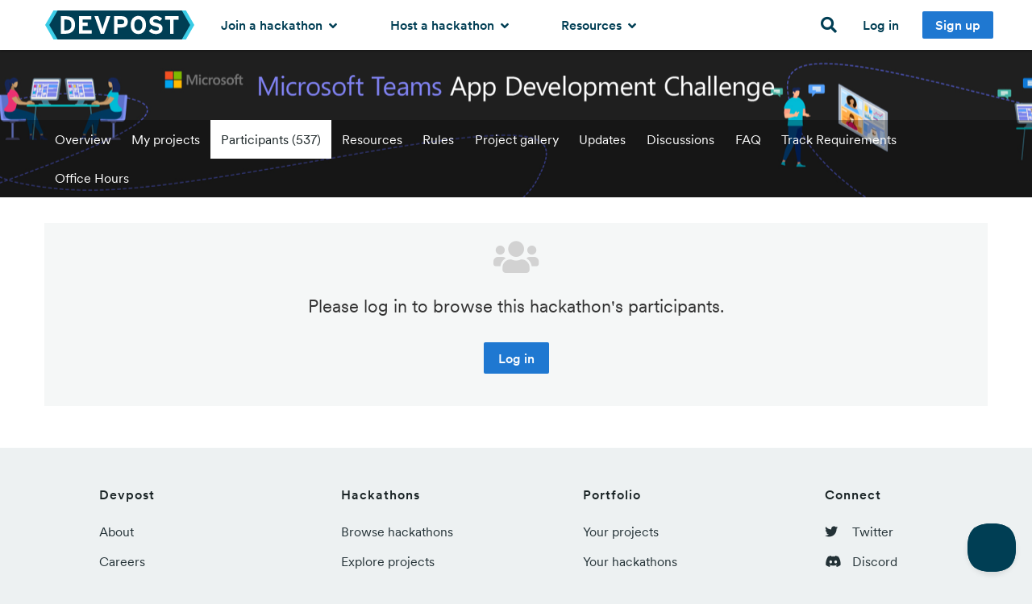

--- FILE ---
content_type: image/svg+xml
request_url: https://d2dmyh35ffsxbl.cloudfront.net/assets/reimagine2/dft-logo-mobile-ab66dd5a4f4b2f045ad86d0e5f432dc85974c3d778b353d32213c24ca176484b.svg
body_size: 201
content:
<svg xmlns="http://www.w3.org/2000/svg" width="38" height="24" fill="none">
  <path fill="#221E24" d="M28.578 0h-3.413l6.908 11.99L25.165 24h3.413l6.907-12.01L28.578 0Z"/>
  <path fill="#221E24" fill-rule="evenodd" d="M12.35 19.282h4.357c3.722 0 7.422-2.163 7.422-7.272 0-5.335-3.084-7.293-7.237-7.293H12.35v14.565ZM15.27 7.54h1.541c3.063 0 4.338 1.483 4.338 4.45 0 2.657-1.398 4.45-4.44 4.45h-1.44v-8.9Z" clip-rule="evenodd"/>
  <path fill="#221E24" d="M7.908 0h3.412L4.413 11.99 11.32 24H7.908L1 11.99 7.908 0Z"/>
</svg>
